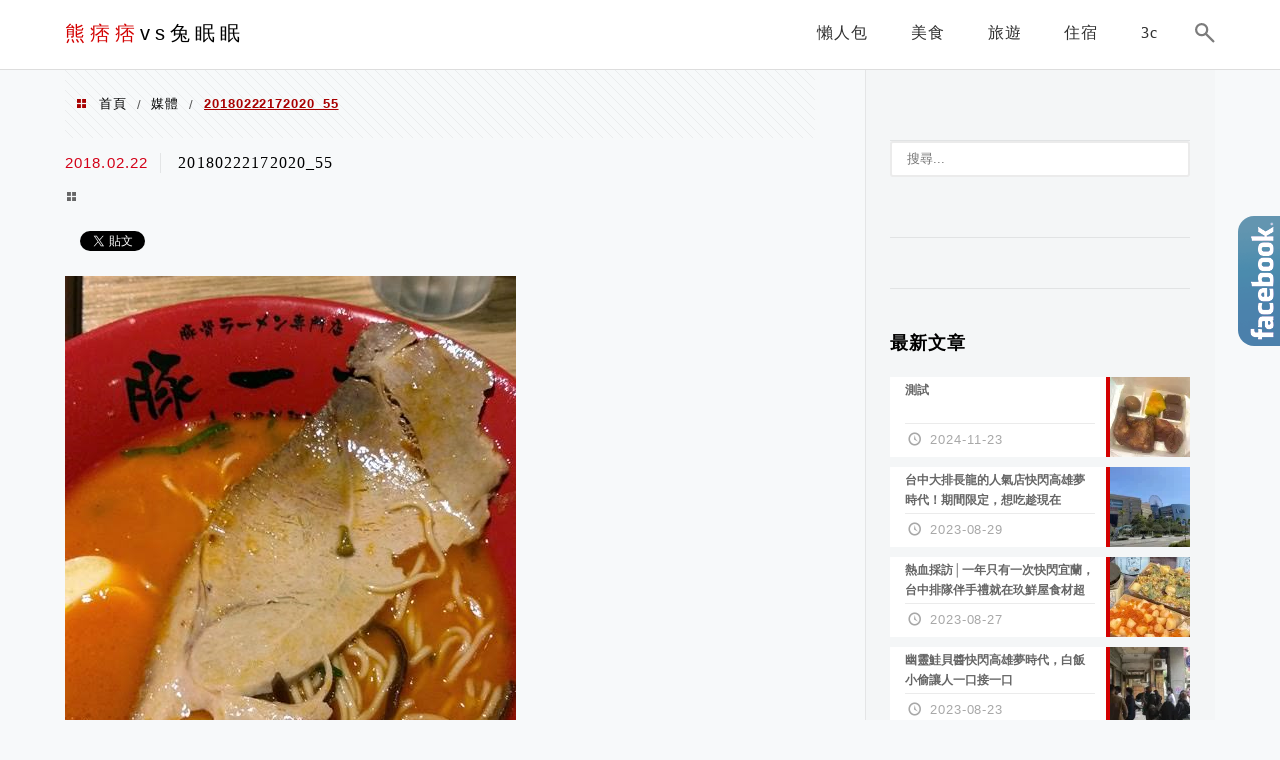

--- FILE ---
content_type: text/html; charset=utf-8
request_url: https://www.google.com/recaptcha/api2/aframe
body_size: 267
content:
<!DOCTYPE HTML><html><head><meta http-equiv="content-type" content="text/html; charset=UTF-8"></head><body><script nonce="qXrUxvtki1umY9ajfhTfPw">/** Anti-fraud and anti-abuse applications only. See google.com/recaptcha */ try{var clients={'sodar':'https://pagead2.googlesyndication.com/pagead/sodar?'};window.addEventListener("message",function(a){try{if(a.source===window.parent){var b=JSON.parse(a.data);var c=clients[b['id']];if(c){var d=document.createElement('img');d.src=c+b['params']+'&rc='+(localStorage.getItem("rc::a")?sessionStorage.getItem("rc::b"):"");window.document.body.appendChild(d);sessionStorage.setItem("rc::e",parseInt(sessionStorage.getItem("rc::e")||0)+1);localStorage.setItem("rc::h",'1768743379430');}}}catch(b){}});window.parent.postMessage("_grecaptcha_ready", "*");}catch(b){}</script></body></html>